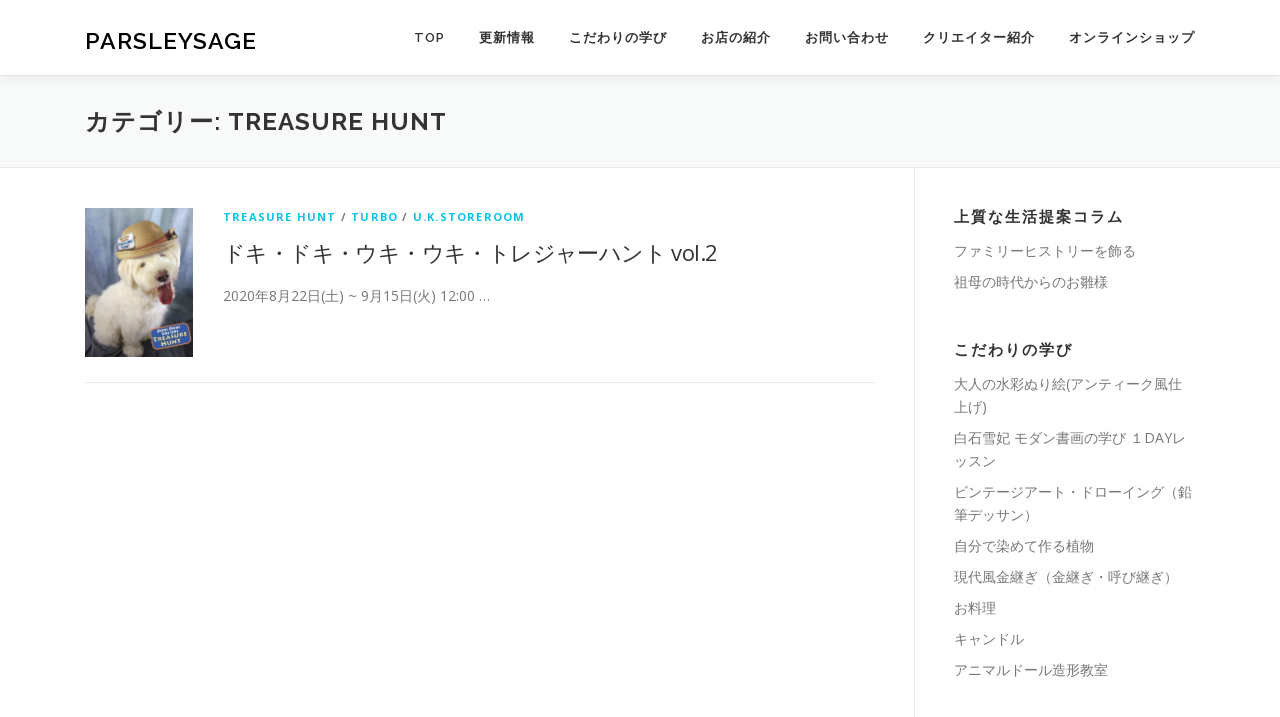

--- FILE ---
content_type: text/html; charset=UTF-8
request_url: https://cieldesign.co.jp/archives/category/treasure-hunt
body_size: 14823
content:
<!DOCTYPE html>
<html lang="ja">
<head>
<meta charset="UTF-8">
<meta name="viewport" content="width=device-width, initial-scale=1">
<link rel="profile" href="http://gmpg.org/xfn/11">
<title>TREASURE HUNT &#8211; Parsleysage</title>
<meta name='robots' content='max-image-preview:large' />
<link rel='dns-prefetch' href='//webfonts.sakura.ne.jp' />
<link rel='dns-prefetch' href='//maxcdn.bootstrapcdn.com' />
<link rel='dns-prefetch' href='//fonts.googleapis.com' />
<link rel="alternate" type="application/rss+xml" title="Parsleysage &raquo; フィード" href="https://cieldesign.co.jp/feed" />
<link rel="alternate" type="application/rss+xml" title="Parsleysage &raquo; コメントフィード" href="https://cieldesign.co.jp/comments/feed" />
<link rel="alternate" type="application/rss+xml" title="Parsleysage &raquo; TREASURE HUNT カテゴリーのフィード" href="https://cieldesign.co.jp/archives/category/treasure-hunt/feed" />
<style id='wp-img-auto-sizes-contain-inline-css' type='text/css'>
img:is([sizes=auto i],[sizes^="auto," i]){contain-intrinsic-size:3000px 1500px}
/*# sourceURL=wp-img-auto-sizes-contain-inline-css */
</style>
<link rel='stylesheet' id='sbi_styles-css' href='https://cieldesign.co.jp/wp-content/plugins/instagram-feed/css/sbi-styles.min.css?ver=6.10.0' type='text/css' media='all' />
<style id='wp-emoji-styles-inline-css' type='text/css'>

	img.wp-smiley, img.emoji {
		display: inline !important;
		border: none !important;
		box-shadow: none !important;
		height: 1em !important;
		width: 1em !important;
		margin: 0 0.07em !important;
		vertical-align: -0.1em !important;
		background: none !important;
		padding: 0 !important;
	}
/*# sourceURL=wp-emoji-styles-inline-css */
</style>
<style id='wp-block-library-inline-css' type='text/css'>
:root{--wp-block-synced-color:#7a00df;--wp-block-synced-color--rgb:122,0,223;--wp-bound-block-color:var(--wp-block-synced-color);--wp-editor-canvas-background:#ddd;--wp-admin-theme-color:#007cba;--wp-admin-theme-color--rgb:0,124,186;--wp-admin-theme-color-darker-10:#006ba1;--wp-admin-theme-color-darker-10--rgb:0,107,160.5;--wp-admin-theme-color-darker-20:#005a87;--wp-admin-theme-color-darker-20--rgb:0,90,135;--wp-admin-border-width-focus:2px}@media (min-resolution:192dpi){:root{--wp-admin-border-width-focus:1.5px}}.wp-element-button{cursor:pointer}:root .has-very-light-gray-background-color{background-color:#eee}:root .has-very-dark-gray-background-color{background-color:#313131}:root .has-very-light-gray-color{color:#eee}:root .has-very-dark-gray-color{color:#313131}:root .has-vivid-green-cyan-to-vivid-cyan-blue-gradient-background{background:linear-gradient(135deg,#00d084,#0693e3)}:root .has-purple-crush-gradient-background{background:linear-gradient(135deg,#34e2e4,#4721fb 50%,#ab1dfe)}:root .has-hazy-dawn-gradient-background{background:linear-gradient(135deg,#faaca8,#dad0ec)}:root .has-subdued-olive-gradient-background{background:linear-gradient(135deg,#fafae1,#67a671)}:root .has-atomic-cream-gradient-background{background:linear-gradient(135deg,#fdd79a,#004a59)}:root .has-nightshade-gradient-background{background:linear-gradient(135deg,#330968,#31cdcf)}:root .has-midnight-gradient-background{background:linear-gradient(135deg,#020381,#2874fc)}:root{--wp--preset--font-size--normal:16px;--wp--preset--font-size--huge:42px}.has-regular-font-size{font-size:1em}.has-larger-font-size{font-size:2.625em}.has-normal-font-size{font-size:var(--wp--preset--font-size--normal)}.has-huge-font-size{font-size:var(--wp--preset--font-size--huge)}.has-text-align-center{text-align:center}.has-text-align-left{text-align:left}.has-text-align-right{text-align:right}.has-fit-text{white-space:nowrap!important}#end-resizable-editor-section{display:none}.aligncenter{clear:both}.items-justified-left{justify-content:flex-start}.items-justified-center{justify-content:center}.items-justified-right{justify-content:flex-end}.items-justified-space-between{justify-content:space-between}.screen-reader-text{border:0;clip-path:inset(50%);height:1px;margin:-1px;overflow:hidden;padding:0;position:absolute;width:1px;word-wrap:normal!important}.screen-reader-text:focus{background-color:#ddd;clip-path:none;color:#444;display:block;font-size:1em;height:auto;left:5px;line-height:normal;padding:15px 23px 14px;text-decoration:none;top:5px;width:auto;z-index:100000}html :where(.has-border-color){border-style:solid}html :where([style*=border-top-color]){border-top-style:solid}html :where([style*=border-right-color]){border-right-style:solid}html :where([style*=border-bottom-color]){border-bottom-style:solid}html :where([style*=border-left-color]){border-left-style:solid}html :where([style*=border-width]){border-style:solid}html :where([style*=border-top-width]){border-top-style:solid}html :where([style*=border-right-width]){border-right-style:solid}html :where([style*=border-bottom-width]){border-bottom-style:solid}html :where([style*=border-left-width]){border-left-style:solid}html :where(img[class*=wp-image-]){height:auto;max-width:100%}:where(figure){margin:0 0 1em}html :where(.is-position-sticky){--wp-admin--admin-bar--position-offset:var(--wp-admin--admin-bar--height,0px)}@media screen and (max-width:600px){html :where(.is-position-sticky){--wp-admin--admin-bar--position-offset:0px}}

/*# sourceURL=wp-block-library-inline-css */
</style><style id='wp-block-paragraph-inline-css' type='text/css'>
.is-small-text{font-size:.875em}.is-regular-text{font-size:1em}.is-large-text{font-size:2.25em}.is-larger-text{font-size:3em}.has-drop-cap:not(:focus):first-letter{float:left;font-size:8.4em;font-style:normal;font-weight:100;line-height:.68;margin:.05em .1em 0 0;text-transform:uppercase}body.rtl .has-drop-cap:not(:focus):first-letter{float:none;margin-left:.1em}p.has-drop-cap.has-background{overflow:hidden}:root :where(p.has-background){padding:1.25em 2.375em}:where(p.has-text-color:not(.has-link-color)) a{color:inherit}p.has-text-align-left[style*="writing-mode:vertical-lr"],p.has-text-align-right[style*="writing-mode:vertical-rl"]{rotate:180deg}
/*# sourceURL=https://cieldesign.co.jp/wp-includes/blocks/paragraph/style.min.css */
</style>
<style id='global-styles-inline-css' type='text/css'>
:root{--wp--preset--aspect-ratio--square: 1;--wp--preset--aspect-ratio--4-3: 4/3;--wp--preset--aspect-ratio--3-4: 3/4;--wp--preset--aspect-ratio--3-2: 3/2;--wp--preset--aspect-ratio--2-3: 2/3;--wp--preset--aspect-ratio--16-9: 16/9;--wp--preset--aspect-ratio--9-16: 9/16;--wp--preset--color--black: #000000;--wp--preset--color--cyan-bluish-gray: #abb8c3;--wp--preset--color--white: #ffffff;--wp--preset--color--pale-pink: #f78da7;--wp--preset--color--vivid-red: #cf2e2e;--wp--preset--color--luminous-vivid-orange: #ff6900;--wp--preset--color--luminous-vivid-amber: #fcb900;--wp--preset--color--light-green-cyan: #7bdcb5;--wp--preset--color--vivid-green-cyan: #00d084;--wp--preset--color--pale-cyan-blue: #8ed1fc;--wp--preset--color--vivid-cyan-blue: #0693e3;--wp--preset--color--vivid-purple: #9b51e0;--wp--preset--gradient--vivid-cyan-blue-to-vivid-purple: linear-gradient(135deg,rgb(6,147,227) 0%,rgb(155,81,224) 100%);--wp--preset--gradient--light-green-cyan-to-vivid-green-cyan: linear-gradient(135deg,rgb(122,220,180) 0%,rgb(0,208,130) 100%);--wp--preset--gradient--luminous-vivid-amber-to-luminous-vivid-orange: linear-gradient(135deg,rgb(252,185,0) 0%,rgb(255,105,0) 100%);--wp--preset--gradient--luminous-vivid-orange-to-vivid-red: linear-gradient(135deg,rgb(255,105,0) 0%,rgb(207,46,46) 100%);--wp--preset--gradient--very-light-gray-to-cyan-bluish-gray: linear-gradient(135deg,rgb(238,238,238) 0%,rgb(169,184,195) 100%);--wp--preset--gradient--cool-to-warm-spectrum: linear-gradient(135deg,rgb(74,234,220) 0%,rgb(151,120,209) 20%,rgb(207,42,186) 40%,rgb(238,44,130) 60%,rgb(251,105,98) 80%,rgb(254,248,76) 100%);--wp--preset--gradient--blush-light-purple: linear-gradient(135deg,rgb(255,206,236) 0%,rgb(152,150,240) 100%);--wp--preset--gradient--blush-bordeaux: linear-gradient(135deg,rgb(254,205,165) 0%,rgb(254,45,45) 50%,rgb(107,0,62) 100%);--wp--preset--gradient--luminous-dusk: linear-gradient(135deg,rgb(255,203,112) 0%,rgb(199,81,192) 50%,rgb(65,88,208) 100%);--wp--preset--gradient--pale-ocean: linear-gradient(135deg,rgb(255,245,203) 0%,rgb(182,227,212) 50%,rgb(51,167,181) 100%);--wp--preset--gradient--electric-grass: linear-gradient(135deg,rgb(202,248,128) 0%,rgb(113,206,126) 100%);--wp--preset--gradient--midnight: linear-gradient(135deg,rgb(2,3,129) 0%,rgb(40,116,252) 100%);--wp--preset--font-size--small: 13px;--wp--preset--font-size--medium: 20px;--wp--preset--font-size--large: 36px;--wp--preset--font-size--x-large: 42px;--wp--preset--spacing--20: 0.44rem;--wp--preset--spacing--30: 0.67rem;--wp--preset--spacing--40: 1rem;--wp--preset--spacing--50: 1.5rem;--wp--preset--spacing--60: 2.25rem;--wp--preset--spacing--70: 3.38rem;--wp--preset--spacing--80: 5.06rem;--wp--preset--shadow--natural: 6px 6px 9px rgba(0, 0, 0, 0.2);--wp--preset--shadow--deep: 12px 12px 50px rgba(0, 0, 0, 0.4);--wp--preset--shadow--sharp: 6px 6px 0px rgba(0, 0, 0, 0.2);--wp--preset--shadow--outlined: 6px 6px 0px -3px rgb(255, 255, 255), 6px 6px rgb(0, 0, 0);--wp--preset--shadow--crisp: 6px 6px 0px rgb(0, 0, 0);}:where(.is-layout-flex){gap: 0.5em;}:where(.is-layout-grid){gap: 0.5em;}body .is-layout-flex{display: flex;}.is-layout-flex{flex-wrap: wrap;align-items: center;}.is-layout-flex > :is(*, div){margin: 0;}body .is-layout-grid{display: grid;}.is-layout-grid > :is(*, div){margin: 0;}:where(.wp-block-columns.is-layout-flex){gap: 2em;}:where(.wp-block-columns.is-layout-grid){gap: 2em;}:where(.wp-block-post-template.is-layout-flex){gap: 1.25em;}:where(.wp-block-post-template.is-layout-grid){gap: 1.25em;}.has-black-color{color: var(--wp--preset--color--black) !important;}.has-cyan-bluish-gray-color{color: var(--wp--preset--color--cyan-bluish-gray) !important;}.has-white-color{color: var(--wp--preset--color--white) !important;}.has-pale-pink-color{color: var(--wp--preset--color--pale-pink) !important;}.has-vivid-red-color{color: var(--wp--preset--color--vivid-red) !important;}.has-luminous-vivid-orange-color{color: var(--wp--preset--color--luminous-vivid-orange) !important;}.has-luminous-vivid-amber-color{color: var(--wp--preset--color--luminous-vivid-amber) !important;}.has-light-green-cyan-color{color: var(--wp--preset--color--light-green-cyan) !important;}.has-vivid-green-cyan-color{color: var(--wp--preset--color--vivid-green-cyan) !important;}.has-pale-cyan-blue-color{color: var(--wp--preset--color--pale-cyan-blue) !important;}.has-vivid-cyan-blue-color{color: var(--wp--preset--color--vivid-cyan-blue) !important;}.has-vivid-purple-color{color: var(--wp--preset--color--vivid-purple) !important;}.has-black-background-color{background-color: var(--wp--preset--color--black) !important;}.has-cyan-bluish-gray-background-color{background-color: var(--wp--preset--color--cyan-bluish-gray) !important;}.has-white-background-color{background-color: var(--wp--preset--color--white) !important;}.has-pale-pink-background-color{background-color: var(--wp--preset--color--pale-pink) !important;}.has-vivid-red-background-color{background-color: var(--wp--preset--color--vivid-red) !important;}.has-luminous-vivid-orange-background-color{background-color: var(--wp--preset--color--luminous-vivid-orange) !important;}.has-luminous-vivid-amber-background-color{background-color: var(--wp--preset--color--luminous-vivid-amber) !important;}.has-light-green-cyan-background-color{background-color: var(--wp--preset--color--light-green-cyan) !important;}.has-vivid-green-cyan-background-color{background-color: var(--wp--preset--color--vivid-green-cyan) !important;}.has-pale-cyan-blue-background-color{background-color: var(--wp--preset--color--pale-cyan-blue) !important;}.has-vivid-cyan-blue-background-color{background-color: var(--wp--preset--color--vivid-cyan-blue) !important;}.has-vivid-purple-background-color{background-color: var(--wp--preset--color--vivid-purple) !important;}.has-black-border-color{border-color: var(--wp--preset--color--black) !important;}.has-cyan-bluish-gray-border-color{border-color: var(--wp--preset--color--cyan-bluish-gray) !important;}.has-white-border-color{border-color: var(--wp--preset--color--white) !important;}.has-pale-pink-border-color{border-color: var(--wp--preset--color--pale-pink) !important;}.has-vivid-red-border-color{border-color: var(--wp--preset--color--vivid-red) !important;}.has-luminous-vivid-orange-border-color{border-color: var(--wp--preset--color--luminous-vivid-orange) !important;}.has-luminous-vivid-amber-border-color{border-color: var(--wp--preset--color--luminous-vivid-amber) !important;}.has-light-green-cyan-border-color{border-color: var(--wp--preset--color--light-green-cyan) !important;}.has-vivid-green-cyan-border-color{border-color: var(--wp--preset--color--vivid-green-cyan) !important;}.has-pale-cyan-blue-border-color{border-color: var(--wp--preset--color--pale-cyan-blue) !important;}.has-vivid-cyan-blue-border-color{border-color: var(--wp--preset--color--vivid-cyan-blue) !important;}.has-vivid-purple-border-color{border-color: var(--wp--preset--color--vivid-purple) !important;}.has-vivid-cyan-blue-to-vivid-purple-gradient-background{background: var(--wp--preset--gradient--vivid-cyan-blue-to-vivid-purple) !important;}.has-light-green-cyan-to-vivid-green-cyan-gradient-background{background: var(--wp--preset--gradient--light-green-cyan-to-vivid-green-cyan) !important;}.has-luminous-vivid-amber-to-luminous-vivid-orange-gradient-background{background: var(--wp--preset--gradient--luminous-vivid-amber-to-luminous-vivid-orange) !important;}.has-luminous-vivid-orange-to-vivid-red-gradient-background{background: var(--wp--preset--gradient--luminous-vivid-orange-to-vivid-red) !important;}.has-very-light-gray-to-cyan-bluish-gray-gradient-background{background: var(--wp--preset--gradient--very-light-gray-to-cyan-bluish-gray) !important;}.has-cool-to-warm-spectrum-gradient-background{background: var(--wp--preset--gradient--cool-to-warm-spectrum) !important;}.has-blush-light-purple-gradient-background{background: var(--wp--preset--gradient--blush-light-purple) !important;}.has-blush-bordeaux-gradient-background{background: var(--wp--preset--gradient--blush-bordeaux) !important;}.has-luminous-dusk-gradient-background{background: var(--wp--preset--gradient--luminous-dusk) !important;}.has-pale-ocean-gradient-background{background: var(--wp--preset--gradient--pale-ocean) !important;}.has-electric-grass-gradient-background{background: var(--wp--preset--gradient--electric-grass) !important;}.has-midnight-gradient-background{background: var(--wp--preset--gradient--midnight) !important;}.has-small-font-size{font-size: var(--wp--preset--font-size--small) !important;}.has-medium-font-size{font-size: var(--wp--preset--font-size--medium) !important;}.has-large-font-size{font-size: var(--wp--preset--font-size--large) !important;}.has-x-large-font-size{font-size: var(--wp--preset--font-size--x-large) !important;}
/*# sourceURL=global-styles-inline-css */
</style>

<style id='classic-theme-styles-inline-css' type='text/css'>
/*! This file is auto-generated */
.wp-block-button__link{color:#fff;background-color:#32373c;border-radius:9999px;box-shadow:none;text-decoration:none;padding:calc(.667em + 2px) calc(1.333em + 2px);font-size:1.125em}.wp-block-file__button{background:#32373c;color:#fff;text-decoration:none}
/*# sourceURL=/wp-includes/css/classic-themes.min.css */
</style>
<link rel='stylesheet' id='biz-cal-style-css' href='https://cieldesign.co.jp/wp-content/plugins/biz-calendar/biz-cal.css?ver=2.2.0' type='text/css' media='all' />
<link rel='stylesheet' id='contact-form-7-css' href='https://cieldesign.co.jp/wp-content/plugins/contact-form-7/includes/css/styles.css?ver=6.1.4' type='text/css' media='all' />
<link rel='stylesheet' id='pz-linkcard-css-css' href='//cieldesign.co.jp/wp-content/uploads/pz-linkcard/style/style.min.css?ver=2.5.6.5.1' type='text/css' media='all' />
<link rel='stylesheet' id='cff-css' href='https://cieldesign.co.jp/wp-content/plugins/custom-facebook-feed/assets/css/cff-style.min.css?ver=4.3.4' type='text/css' media='all' />
<link rel='stylesheet' id='sb-font-awesome-css' href='https://maxcdn.bootstrapcdn.com/font-awesome/4.7.0/css/font-awesome.min.css?ver=6.9' type='text/css' media='all' />
<link rel='stylesheet' id='onepress-fonts-css' href='https://fonts.googleapis.com/css?family=Raleway%3A400%2C500%2C600%2C700%2C300%2C100%2C800%2C900%7COpen+Sans%3A400%2C300%2C300italic%2C400italic%2C600%2C600italic%2C700%2C700italic&#038;subset=latin%2Clatin-ext&#038;display=swap&#038;ver=2.3.16' type='text/css' media='all' />
<link rel='stylesheet' id='onepress-animate-css' href='https://cieldesign.co.jp/wp-content/themes/onepress/assets/css/animate.min.css?ver=2.3.16' type='text/css' media='all' />
<link rel='stylesheet' id='onepress-fa-css' href='https://cieldesign.co.jp/wp-content/themes/onepress/assets/fontawesome-v6/css/all.min.css?ver=6.5.1' type='text/css' media='all' />
<link rel='stylesheet' id='onepress-fa-shims-css' href='https://cieldesign.co.jp/wp-content/themes/onepress/assets/fontawesome-v6/css/v4-shims.min.css?ver=6.5.1' type='text/css' media='all' />
<link rel='stylesheet' id='onepress-bootstrap-css' href='https://cieldesign.co.jp/wp-content/themes/onepress/assets/css/bootstrap.min.css?ver=2.3.16' type='text/css' media='all' />
<link rel='stylesheet' id='onepress-style-css' href='https://cieldesign.co.jp/wp-content/themes/onepress/style.css?ver=6.9' type='text/css' media='all' />
<style id='onepress-style-inline-css' type='text/css'>
#main .video-section section.hero-slideshow-wrapper{background:transparent}.hero-slideshow-wrapper:after{position:absolute;top:0px;left:0px;width:100%;height:100%;background-color:rgba(0,0,0,0.3);display:block;content:""}#parallax-hero .jarallax-container .parallax-bg:before{background-color:rgba(0,0,0,0.3)}.body-desktop .parallax-hero .hero-slideshow-wrapper:after{display:none!important}#parallax-hero>.parallax-bg::before{background-color:rgba(0,0,0,0.3);opacity:1}.body-desktop .parallax-hero .hero-slideshow-wrapper:after{display:none!important}#footer-widgets{}.gallery-carousel .g-item{padding:0px 10px}.gallery-carousel-wrap{margin-left:-10px;margin-right:-10px}.gallery-grid .g-item,.gallery-masonry .g-item .inner{padding:10px}.gallery-grid-wrap,.gallery-masonry-wrap{margin-left:-10px;margin-right:-10px}.gallery-justified-wrap{margin-left:-20px;margin-right:-20px}
/*# sourceURL=onepress-style-inline-css */
</style>
<link rel='stylesheet' id='onepress-gallery-lightgallery-css' href='https://cieldesign.co.jp/wp-content/themes/onepress/assets/css/lightgallery.css?ver=6.9' type='text/css' media='all' />
<link rel='stylesheet' id='simple-social-icons-font-css' href='https://cieldesign.co.jp/wp-content/plugins/simple-social-icons/css/style.css?ver=4.0.0' type='text/css' media='all' />
<link rel='stylesheet' id='tablepress-default-css' href='https://cieldesign.co.jp/wp-content/plugins/tablepress/css/build/default.css?ver=3.2.6' type='text/css' media='all' />
<link rel='stylesheet' id='__EPYT__style-css' href='https://cieldesign.co.jp/wp-content/plugins/youtube-embed-plus/styles/ytprefs.min.css?ver=14.2.4' type='text/css' media='all' />
<style id='__EPYT__style-inline-css' type='text/css'>

                .epyt-gallery-thumb {
                        width: 33.333%;
                }
                
/*# sourceURL=__EPYT__style-inline-css */
</style>
<link rel='stylesheet' id='animated-css' href='https://cieldesign.co.jp/wp-content/plugins/like-box/includes/style/effects.css?ver=6.9' type='text/css' media='all' />
<link rel='stylesheet' id='front_end_like_box-css' href='https://cieldesign.co.jp/wp-content/plugins/like-box/includes/style/style.css?ver=6.9' type='text/css' media='all' />
<link rel='stylesheet' id='dashicons-css' href='https://cieldesign.co.jp/wp-includes/css/dashicons.min.css?ver=6.9' type='text/css' media='all' />
<link rel='stylesheet' id='thickbox-css' href='https://cieldesign.co.jp/wp-includes/js/thickbox/thickbox.css?ver=6.9' type='text/css' media='all' />
<script type="text/javascript" src="https://cieldesign.co.jp/wp-includes/js/jquery/jquery.min.js?ver=3.7.1" id="jquery-core-js"></script>
<script type="text/javascript" src="https://cieldesign.co.jp/wp-includes/js/jquery/jquery-migrate.min.js?ver=3.4.1" id="jquery-migrate-js"></script>
<script type="text/javascript" src="//webfonts.sakura.ne.jp/js/sakurav3.js?fadein=0&amp;ver=3.1.4" id="typesquare_std-js"></script>
<script type="text/javascript" id="biz-cal-script-js-extra">
/* <![CDATA[ */
var bizcalOptions = {"holiday_title":"\u5b9a\u4f11\u65e5","wed":"on","thu":"on","fri":"on","temp_holidays":"2023-05-30","temp_weekdays":"","eventday_title":"\u8cb8\u3057\u5207\u308a\u55b6\u696d\u65e5","eventday_url":"","eventdays":"2025-03-20","month_limit":"\u5236\u9650\u306a\u3057","nextmonthlimit":"12","prevmonthlimit":"12","plugindir":"https://cieldesign.co.jp/wp-content/plugins/biz-calendar/","national_holiday":""};
//# sourceURL=biz-cal-script-js-extra
/* ]]> */
</script>
<script type="text/javascript" src="https://cieldesign.co.jp/wp-content/plugins/biz-calendar/calendar.js?ver=2.2.0" id="biz-cal-script-js"></script>
<script type="text/javascript" id="__ytprefs__-js-extra">
/* <![CDATA[ */
var _EPYT_ = {"ajaxurl":"https://cieldesign.co.jp/wp-admin/admin-ajax.php","security":"6fcaf8b26a","gallery_scrolloffset":"20","eppathtoscripts":"https://cieldesign.co.jp/wp-content/plugins/youtube-embed-plus/scripts/","eppath":"https://cieldesign.co.jp/wp-content/plugins/youtube-embed-plus/","epresponsiveselector":"[\"iframe.__youtube_prefs_widget__\"]","epdovol":"1","version":"14.2.4","evselector":"iframe.__youtube_prefs__[src], iframe[src*=\"youtube.com/embed/\"], iframe[src*=\"youtube-nocookie.com/embed/\"]","ajax_compat":"","maxres_facade":"eager","ytapi_load":"light","pause_others":"","stopMobileBuffer":"1","facade_mode":"","not_live_on_channel":""};
//# sourceURL=__ytprefs__-js-extra
/* ]]> */
</script>
<script type="text/javascript" src="https://cieldesign.co.jp/wp-content/plugins/youtube-embed-plus/scripts/ytprefs.min.js?ver=14.2.4" id="__ytprefs__-js"></script>
<script type="text/javascript" src="https://cieldesign.co.jp/wp-content/plugins/like-box/includes/javascript/front_end_js.js?ver=6.9" id="like-box-front-end-js"></script>
<script type="text/javascript" src="https://cieldesign.co.jp/wp-content/plugins/business-calendar/business-calendar.js?ver=6.9" id="wp_business_calendar-js"></script>
<link rel="https://api.w.org/" href="https://cieldesign.co.jp/wp-json/" /><link rel="alternate" title="JSON" type="application/json" href="https://cieldesign.co.jp/wp-json/wp/v2/categories/103" /><link rel="EditURI" type="application/rsd+xml" title="RSD" href="https://cieldesign.co.jp/xmlrpc.php?rsd" />
<meta name="generator" content="WordPress 6.9" />
<link type="text/css" href="https://cieldesign.co.jp/wp-content/plugins/business-calendar/business-calendar.css" rel="stylesheet" /><meta name="twitter:partner" content="tfwp">
<meta name="twitter:card" content="summary"><meta name="twitter:title" content="カテゴリー: TREASURE HUNT">
</head>

<body class="archive category category-treasure-hunt category-103 wp-theme-onepress">

<div id="page" class="hfeed site">
	<a class="skip-link screen-reader-text" href="#content">コンテンツへスキップ</a>
	<div id="header-section" class="h-on-top no-transparent">		<header id="masthead" class="site-header header-contained is-sticky no-scroll no-t h-on-top" role="banner">
			<div class="container">
				<div class="site-branding">
					<div class="site-brand-inner no-logo-img has-title"><p class="site-title"><a class="site-text-logo" href="https://cieldesign.co.jp/" rel="home">Parsleysage</a></p></div>				</div>
				<div class="header-right-wrapper">
					<a href="#0" id="nav-toggle">メニュー<span></span></a>
					<nav id="site-navigation" class="main-navigation" role="navigation">
						<ul class="onepress-menu">
							<li id="menu-item-4245" class="menu-item menu-item-type-post_type menu-item-object-page menu-item-home menu-item-4245"><a href="https://cieldesign.co.jp/">Top</a></li>
<li id="menu-item-4359" class="menu-item menu-item-type-post_type menu-item-object-page current_page_parent menu-item-4359"><a href="https://cieldesign.co.jp/news">更新情報</a></li>
<li id="menu-item-4358" class="menu-item menu-item-type-post_type menu-item-object-page menu-item-has-children menu-item-4358"><a href="https://cieldesign.co.jp/%e5%a4%a7%e4%ba%ba%e3%81%ae%e6%89%8b%e3%81%97%e3%81%94%e3%81%a8%e5%a1%be-2">こだわりの学び</a>
<ul class="sub-menu">
	<li id="menu-item-6789" class="menu-item menu-item-type-post_type menu-item-object-page menu-item-6789"><a href="https://cieldesign.co.jp/%e5%a4%a7%e4%ba%ba%e3%81%ae%e6%b0%b4%e5%bd%a9%e3%81%ac%e3%82%8a%e3%81%88">大人の水彩ぬり絵(アンティーク風仕上げ)</a></li>
	<li id="menu-item-9556" class="menu-item menu-item-type-post_type menu-item-object-page menu-item-9556"><a href="https://cieldesign.co.jp/%e7%99%bd%e7%9f%b3%e9%9b%aa%e5%a6%83-%e3%83%a2%e3%83%80%e3%83%b3%e6%9b%b8%e7%94%bb%e3%81%ae%e5%ad%a6%e3%81%b3">白石雪妃 モダン書画の学び   １DAYレッスン</a></li>
	<li id="menu-item-9627" class="menu-item menu-item-type-post_type menu-item-object-page menu-item-9627"><a href="https://cieldesign.co.jp/%e3%83%93%e3%83%b3%e3%83%86%e3%83%bc%e3%82%b8%e3%82%a2%e3%83%bc%e3%83%88%e3%83%bb%e3%83%89%e3%83%ad%e3%83%bc%e3%82%a4%e3%83%b3%e3%82%b0%ef%bc%88%e9%89%9b%e7%ad%86%e3%83%87%e3%83%83%e3%82%b5%e3%83%b3">ビンテージアート・ドローイング（鉛筆デッサン）</a></li>
	<li id="menu-item-4353" class="menu-item menu-item-type-post_type menu-item-object-page menu-item-4353"><a href="https://cieldesign.co.jp/%e3%82%b3%e3%82%b5%e3%83%bc%e3%82%b8%e3%83%a5%e6%95%99%e5%ae%a4">自分で染めて作る植物</a></li>
	<li id="menu-item-4356" class="menu-item menu-item-type-post_type menu-item-object-page menu-item-4356"><a href="https://cieldesign.co.jp/%e7%8f%be%e4%bb%a3%e9%a2%a8%e9%87%91%e7%b6%99%e3%81%8e">現代風金継ぎ（金継ぎ・呼び継ぎ）</a></li>
	<li id="menu-item-4357" class="menu-item menu-item-type-post_type menu-item-object-page menu-item-4357"><a href="https://cieldesign.co.jp/%e8%b0%b7%e5%8f%a3%e7%a5%90%e5%ad%90%e3%81%95%e3%82%93%e3%81%ae%e3%81%8a%e6%96%99%e7%90%861day%e3%83%ac%e3%83%83%e3%82%b9%e3%83%b3">お料理</a></li>
	<li id="menu-item-6792" class="menu-item menu-item-type-post_type menu-item-object-page menu-item-6792"><a href="https://cieldesign.co.jp/%e3%82%ad%e3%83%a3%e3%83%b3%e3%83%89%e3%83%ab">キャンドル</a></li>
	<li id="menu-item-4250" class="menu-item menu-item-type-post_type menu-item-object-page menu-item-has-children menu-item-4250"><a href="https://cieldesign.co.jp/%e3%82%a2%e3%83%8b%e3%83%9e%e3%83%ab%e3%83%89%e3%83%bc%e3%83%ab%e9%80%a0%e5%bd%a2%e6%95%99%e5%ae%a4">アニマルドール造形教室</a>
	<ul class="sub-menu">
		<li id="menu-item-9317" class="menu-item menu-item-type-post_type menu-item-object-page menu-item-9317"><a href="https://cieldesign.co.jp/2009-%e6%97%a5%e6%9c%ac%e6%a9%8b%e4%b8%89%e8%b6%8a-window-art">2009 日本橋三越 Window Art</a></li>
	</ul>
</li>
</ul>
</li>
<li id="menu-item-4252" class="menu-item menu-item-type-post_type menu-item-object-page menu-item-4252"><a href="https://cieldesign.co.jp/%e3%81%8a%e5%ba%97%e3%81%ae%e7%b4%b9%e4%bb%8b">お店の紹介</a></li>
<li id="menu-item-4251" class="menu-item menu-item-type-post_type menu-item-object-page menu-item-4251"><a href="https://cieldesign.co.jp/%e3%81%8a%e5%95%8f%e3%81%84%e5%90%88%e3%82%8f%e3%81%9b">お問い合わせ</a></li>
<li id="menu-item-4253" class="menu-item menu-item-type-post_type menu-item-object-page menu-item-4253"><a href="https://cieldesign.co.jp/%e3%82%af%e3%83%aa%e3%82%a8%e3%82%a4%e3%82%bf%e3%83%bc%e9%81%94">クリエイター紹介</a></li>
<li id="menu-item-9313" class="menu-item menu-item-type-custom menu-item-object-custom menu-item-9313"><a href="https://cieldesign.co.jp/special/">オンラインショップ</a></li>
						</ul>
					</nav>

				</div>
			</div>
		</header>
		</div>
	<div id="content" class="site-content">

		<div class="page-header">
			<div class="container">
				<h1 class="page-title">カテゴリー: <span>TREASURE HUNT</span></h1>							</div>
		</div>

		
		<div id="content-inside" class="container right-sidebar">
			<div id="primary" class="content-area">
				<main id="main" class="site-main" role="main">

				
										
						<article id="post-8687" class="list-article clearfix post-8687 post type-post status-publish format-standard has-post-thumbnail hentry category-treasure-hunt category-turbo category-u-k-storeroom">
		<div class="list-article-thumb">
		<a href="https://cieldesign.co.jp/archives/8687">
			<img width="108" height="150" src="https://cieldesign.co.jp/wp-content/uploads/2020/08/002.jpg" class="attachment-onepress-blog-small size-onepress-blog-small wp-post-image" alt="" decoding="async" srcset="https://cieldesign.co.jp/wp-content/uploads/2020/08/002.jpg 640w, https://cieldesign.co.jp/wp-content/uploads/2020/08/002-217x300.jpg 217w, https://cieldesign.co.jp/wp-content/uploads/2020/08/002-630x872.jpg 630w, https://cieldesign.co.jp/wp-content/uploads/2020/08/002-600x831.jpg 600w" sizes="(max-width: 108px) 100vw, 108px" />		</a>
	</div>
	
	<div class="list-article-content">
					<div class="list-article-meta">
				<a href="https://cieldesign.co.jp/archives/category/treasure-hunt" rel="category tag">TREASURE HUNT</a> / <a href="https://cieldesign.co.jp/archives/category/turbo" rel="category tag">TURBO</a> / <a href="https://cieldesign.co.jp/archives/category/u-k-storeroom" rel="category tag">U.K.STOREROOM</a>			</div>
						<header class="entry-header">
			<h2 class="entry-title"><a href="https://cieldesign.co.jp/archives/8687" rel="bookmark">ドキ・ドキ・ウキ・ウキ・トレジャーハント vol.2</a></h2>		</header>
						<div class="entry-excerpt">
			<p>2020年8月22日(土) ~ 9月15日(火) 12:00 &#8230;</p>
		</div>
					</div>

</article>

					
					
				
				</main>
			</div>

                            
<div id="secondary" class="widget-area sidebar" role="complementary">
	<aside id="listcategorypostswidget-2" class="widget widget_listcategorypostswidget"><h2 class="widget-title">上質な生活提案コラム</h2><ul class="lcp_catlist" id="lcp_instance_listcategorypostswidget-2"><li><a href="https://cieldesign.co.jp/archives/10498">ファミリーヒストリーを飾る</a></li><li><a href="https://cieldesign.co.jp/archives/10353">祖母の時代からのお雛様</a></li></ul></aside><aside id="nav_menu-3" class="widget widget_nav_menu"><h2 class="widget-title">こだわりの学び</h2><div class="menu-sab_menu2-container"><ul id="menu-sab_menu2" class="menu"><li id="menu-item-6768" class="menu-item menu-item-type-post_type menu-item-object-page menu-item-6768"><a href="https://cieldesign.co.jp/%e5%a4%a7%e4%ba%ba%e3%81%ae%e6%b0%b4%e5%bd%a9%e3%81%ac%e3%82%8a%e3%81%88">大人の水彩ぬり絵(アンティーク風仕上げ)</a></li>
<li id="menu-item-9559" class="menu-item menu-item-type-post_type menu-item-object-page menu-item-9559"><a href="https://cieldesign.co.jp/%e7%99%bd%e7%9f%b3%e9%9b%aa%e5%a6%83-%e3%83%a2%e3%83%80%e3%83%b3%e6%9b%b8%e7%94%bb%e3%81%ae%e5%ad%a6%e3%81%b3">白石雪妃 モダン書画の学び   １DAYレッスン</a></li>
<li id="menu-item-9629" class="menu-item menu-item-type-post_type menu-item-object-page menu-item-9629"><a href="https://cieldesign.co.jp/%e3%83%93%e3%83%b3%e3%83%86%e3%83%bc%e3%82%b8%e3%82%a2%e3%83%bc%e3%83%88%e3%83%bb%e3%83%89%e3%83%ad%e3%83%bc%e3%82%a4%e3%83%b3%e3%82%b0%ef%bc%88%e9%89%9b%e7%ad%86%e3%83%87%e3%83%83%e3%82%b5%e3%83%b3">ビンテージアート・ドローイング（鉛筆デッサン）</a></li>
<li id="menu-item-4352" class="menu-item menu-item-type-post_type menu-item-object-page menu-item-4352"><a href="https://cieldesign.co.jp/%e3%82%b3%e3%82%b5%e3%83%bc%e3%82%b8%e3%83%a5%e6%95%99%e5%ae%a4">自分で染めて作る植物</a></li>
<li id="menu-item-4347" class="menu-item menu-item-type-post_type menu-item-object-page menu-item-4347"><a href="https://cieldesign.co.jp/%e7%8f%be%e4%bb%a3%e9%a2%a8%e9%87%91%e7%b6%99%e3%81%8e">現代風金継ぎ（金継ぎ・呼び継ぎ）</a></li>
<li id="menu-item-4348" class="menu-item menu-item-type-post_type menu-item-object-page menu-item-4348"><a href="https://cieldesign.co.jp/%e8%b0%b7%e5%8f%a3%e7%a5%90%e5%ad%90%e3%81%95%e3%82%93%e3%81%ae%e3%81%8a%e6%96%99%e7%90%861day%e3%83%ac%e3%83%83%e3%82%b9%e3%83%b3">お料理</a></li>
<li id="menu-item-6771" class="menu-item menu-item-type-post_type menu-item-object-page menu-item-6771"><a href="https://cieldesign.co.jp/%e3%82%ad%e3%83%a3%e3%83%b3%e3%83%89%e3%83%ab">キャンドル</a></li>
<li id="menu-item-4269" class="menu-item menu-item-type-post_type menu-item-object-page menu-item-4269"><a href="https://cieldesign.co.jp/%e3%82%a2%e3%83%8b%e3%83%9e%e3%83%ab%e3%83%89%e3%83%bc%e3%83%ab%e9%80%a0%e5%bd%a2%e6%95%99%e5%ae%a4">アニマルドール造形教室</a></li>
</ul></div></aside><aside id="search-2" class="widget widget_search"><form role="search" method="get" class="search-form" action="https://cieldesign.co.jp/">
				<label>
					<span class="screen-reader-text">検索:</span>
					<input type="search" class="search-field" placeholder="検索&hellip;" value="" name="s" />
				</label>
				<input type="submit" class="search-submit" value="検索" />
			</form></aside><aside id="categories-2" class="widget widget_categories"><h2 class="widget-title">カテゴリー</h2><form action="https://cieldesign.co.jp" method="get"><label class="screen-reader-text" for="cat">カテゴリー</label><select  name='cat' id='cat' class='postform'>
	<option value='-1'>カテゴリーを選択</option>
	<option class="level-0" value="19">1DAYレッスン</option>
	<option class="level-0" value="162">20th Anniversary</option>
	<option class="level-0" value="151">29 in bottiglia</option>
	<option class="level-0" value="33">2DAYレッスン</option>
	<option class="level-0" value="53">5回完結レッスン</option>
	<option class="level-0" value="130">9w</option>
	<option class="level-0" value="116">Al’aise Candle</option>
	<option class="level-0" value="166">Antique Market</option>
	<option class="level-0" value="160">Aufa</option>
	<option class="level-0" value="135">BEAR POND ESPRESSO</option>
	<option class="level-0" value="42">botanart</option>
	<option class="level-0" value="115">C.P.KOO</option>
	<option class="level-0" value="141">Chantal</option>
	<option class="level-0" value="98">cocorara</option>
	<option class="level-0" value="48">Coquelicot</option>
	<option class="level-0" value="91">Coumari 香毬</option>
	<option class="level-0" value="127">Ghufron Yazid</option>
	<option class="level-0" value="181">guide the body</option>
	<option class="level-0" value="38">Ikue Naiman</option>
	<option class="level-0" value="64">Jewely Misha</option>
	<option class="level-0" value="158">LIVE</option>
	<option class="level-0" value="27">Luxe</option>
	<option class="level-0" value="66">MAGDA</option>
	<option class="level-0" value="132">METAS</option>
	<option class="level-0" value="89">mochila japan</option>
	<option class="level-0" value="25">moco sasaco</option>
	<option class="level-0" value="34">Nantucket Basket</option>
	<option class="level-0" value="45">Oriica’s Bake</option>
	<option class="level-0" value="140">POP UP SHOP</option>
	<option class="level-0" value="179">raindog</option>
	<option class="level-0" value="65">RIGAUD</option>
	<option class="level-0" value="96">SALE</option>
	<option class="level-0" value="169">SIMON&amp;GARFUNKEL</option>
	<option class="level-0" value="145">SUMMER SALE</option>
	<option class="level-0" value="163">The Side of α Hill</option>
	<option class="level-0" value="103" selected="selected">TREASURE HUNT</option>
	<option class="level-0" value="56">Tulla</option>
	<option class="level-0" value="104">TURBO</option>
	<option class="level-0" value="6">U.K.STOREROOM</option>
	<option class="level-0" value="185">Û&amp;Tsé</option>
	<option class="level-0" value="156">Yui Takano</option>
	<option class="level-0" value="15">アクセサリー</option>
	<option class="level-0" value="17">アニマルドール</option>
	<option class="level-0" value="43">イクエ・ネイマン</option>
	<option class="level-0" value="58">いざきあつし</option>
	<option class="level-0" value="177">インスタレーション</option>
	<option class="level-0" value="32">インテリアグッズ</option>
	<option class="level-0" value="100">エコバッグ</option>
	<option class="level-0" value="11">お料理1DAYレッスン</option>
	<option class="level-0" value="176">カフェ</option>
	<option class="level-0" value="50">カフェオレボウル</option>
	<option class="level-0" value="51">カリグラフィー</option>
	<option class="level-0" value="136">クラシカル金継ぎ</option>
	<option class="level-0" value="144">クラシックギター</option>
	<option class="level-0" value="159">クリスマスギフト</option>
	<option class="level-0" value="188">クリスマスディナーショー</option>
	<option class="level-0" value="186">クリスマスリース</option>
	<option class="level-0" value="173">コラージュ・アート</option>
	<option class="level-0" value="99">スージークーパー</option>
	<option class="level-0" value="97">すずらん舎</option>
	<option class="level-0" value="138">デレク・ジャーマン</option>
	<option class="level-0" value="172">ドライフラワー</option>
	<option class="level-0" value="47">ネイマンイクエ</option>
	<option class="level-0" value="167">ネックレス</option>
	<option class="level-0" value="184">バーバラ村田</option>
	<option class="level-0" value="148">パセリセージのルナパーク</option>
	<option class="level-0" value="31">バッグ</option>
	<option class="level-0" value="123">パペット</option>
	<option class="level-0" value="182">バレエ</option>
	<option class="level-0" value="26">パンツェッタ貴久子</option>
	<option class="level-0" value="126">フローラルワークショップ</option>
	<option class="level-0" value="85">ベークライト</option>
	<option class="level-0" value="117">ボタニカル水彩模写</option>
	<option class="level-0" value="83">メグホソキ</option>
	<option class="level-0" value="110">モダン書画の学び</option>
	<option class="level-0" value="107">リニューアルオープン</option>
	<option class="level-0" value="84">ワユーバッグ</option>
	<option class="level-0" value="24">三上星美</option>
	<option class="level-0" value="68">三上晃央</option>
	<option class="level-0" value="92">上妻利弘</option>
	<option class="level-0" value="125">上質な生活提案コラム</option>
	<option class="level-0" value="41">中山美和子</option>
	<option class="level-0" value="105">中川彩香</option>
	<option class="level-0" value="40">久米真由美</option>
	<option class="level-0" value="59">伊勢丹新宿店</option>
	<option class="level-0" value="13">伊藤貴之</option>
	<option class="level-0" value="183">信太美奈</option>
	<option class="level-0" value="22">倉富喜美代</option>
	<option class="level-0" value="178">個展</option>
	<option class="level-0" value="128">先行予約</option>
	<option class="level-0" value="175">写真展</option>
	<option class="level-0" value="12">切中優希子</option>
	<option class="level-0" value="23">刺繍</option>
	<option class="level-0" value="146">加藤華仙</option>
	<option class="level-0" value="36">北川智子</option>
	<option class="level-0" value="55">和井内京子</option>
	<option class="level-0" value="111">和菓子</option>
	<option class="level-0" value="164">和菓子カフェ</option>
	<option class="level-0" value="67">大人の水彩ぬり絵</option>
	<option class="level-0" value="14">太田由貴</option>
	<option class="level-0" value="139">奥宮誠次</option>
	<option class="level-0" value="37">定期クラス　短期完結レッスン</option>
	<option class="level-0" value="124">小林ななこ</option>
	<option class="level-0" value="20">小林美佐子</option>
	<option class="level-0" value="61">小渕もも</option>
	<option class="level-0" value="165">平野裕子</option>
	<option class="level-0" value="120">成 麗奈</option>
	<option class="level-0" value="108">戸田未果</option>
	<option class="level-0" value="168">抽象画</option>
	<option class="level-0" value="16">日本橋三越</option>
	<option class="level-0" value="1">未分類</option>
	<option class="level-0" value="137">本漆</option>
	<option class="level-0" value="102">松本冬美</option>
	<option class="level-0" value="143">松田 弦</option>
	<option class="level-0" value="101">松田紗和</option>
	<option class="level-0" value="118">林久美子</option>
	<option class="level-0" value="171">柴田裕子</option>
	<option class="level-0" value="28">武井 佳子</option>
	<option class="level-0" value="119">津田晴美</option>
	<option class="level-0" value="54">澤田 未恵</option>
	<option class="level-0" value="52">澤田未恵</option>
	<option class="level-0" value="133">田中勝幸</option>
	<option class="level-0" value="87">田澤祐介</option>
	<option class="level-0" value="174">白土莉香</option>
	<option class="level-0" value="109">白石雪妃</option>
	<option class="level-0" value="44">短期完結レッスン</option>
	<option class="level-0" value="180">福田好</option>
	<option class="level-0" value="93">秋田大曲のミンカ</option>
	<option class="level-0" value="112">継続レッスン</option>
	<option class="level-0" value="21">編み物</option>
	<option class="level-0" value="63">船山陽子</option>
	<option class="level-0" value="18">芦塚葉子</option>
	<option class="level-0" value="29">草刈千絵</option>
	<option class="level-0" value="46">荒川しおり</option>
	<option class="level-0" value="149">荒瀬舞</option>
	<option class="level-0" value="161">藤巻理絵</option>
	<option class="level-0" value="9">藤野 佳菜子</option>
	<option class="level-0" value="147">西村 エリーザ 嘉代子</option>
	<option class="level-0" value="150">西村エリーザ嘉代子</option>
	<option class="level-0" value="94">諸熊仁志</option>
	<option class="level-0" value="10">谷口祐子</option>
	<option class="level-0" value="134">酒井厚志</option>
	<option class="level-0" value="122">金沢靖</option>
	<option class="level-0" value="8">金継ぎ</option>
	<option class="level-0" value="95">鈴木 こう</option>
	<option class="level-0" value="114">鉛筆デッサン</option>
	<option class="level-0" value="142">関本萌奈</option>
	<option class="level-0" value="60">陶器</option>
	<option class="level-0" value="30">雑貨</option>
	<option class="level-0" value="113">露生梨花</option>
	<option class="level-0" value="121">青木芙美子</option>
	<option class="level-0" value="189">須藤翔</option>
	<option class="level-0" value="155">飯田萌奈</option>
	<option class="level-0" value="39">鴨下知美</option>
	<option class="level-0" value="157">黒崎平</option>
</select>
</form><script type="text/javascript">
/* <![CDATA[ */

( ( dropdownId ) => {
	const dropdown = document.getElementById( dropdownId );
	function onSelectChange() {
		setTimeout( () => {
			if ( 'escape' === dropdown.dataset.lastkey ) {
				return;
			}
			if ( dropdown.value && parseInt( dropdown.value ) > 0 && dropdown instanceof HTMLSelectElement ) {
				dropdown.parentElement.submit();
			}
		}, 250 );
	}
	function onKeyUp( event ) {
		if ( 'Escape' === event.key ) {
			dropdown.dataset.lastkey = 'escape';
		} else {
			delete dropdown.dataset.lastkey;
		}
	}
	function onClick() {
		delete dropdown.dataset.lastkey;
	}
	dropdown.addEventListener( 'keyup', onKeyUp );
	dropdown.addEventListener( 'click', onClick );
	dropdown.addEventListener( 'change', onSelectChange );
})( "cat" );

//# sourceURL=WP_Widget_Categories%3A%3Awidget
/* ]]> */
</script>
</aside><aside id="bizcalendar-2" class="widget widget_bizcalendar"><h2 class="widget-title">営業日カレンダー</h2><div id='biz_calendar'></div></aside><aside id="archives-2" class="widget widget_archive"><h2 class="widget-title">アーカイブ</h2>		<label class="screen-reader-text" for="archives-dropdown-2">アーカイブ</label>
		<select id="archives-dropdown-2" name="archive-dropdown">
			
			<option value="">月を選択</option>
				<option value='https://cieldesign.co.jp/archives/date/2026/01'> 2026年1月 </option>
	<option value='https://cieldesign.co.jp/archives/date/2025/12'> 2025年12月 </option>
	<option value='https://cieldesign.co.jp/archives/date/2025/11'> 2025年11月 </option>
	<option value='https://cieldesign.co.jp/archives/date/2025/10'> 2025年10月 </option>
	<option value='https://cieldesign.co.jp/archives/date/2025/09'> 2025年9月 </option>
	<option value='https://cieldesign.co.jp/archives/date/2025/08'> 2025年8月 </option>
	<option value='https://cieldesign.co.jp/archives/date/2025/07'> 2025年7月 </option>
	<option value='https://cieldesign.co.jp/archives/date/2025/06'> 2025年6月 </option>
	<option value='https://cieldesign.co.jp/archives/date/2025/05'> 2025年5月 </option>
	<option value='https://cieldesign.co.jp/archives/date/2025/04'> 2025年4月 </option>
	<option value='https://cieldesign.co.jp/archives/date/2025/03'> 2025年3月 </option>
	<option value='https://cieldesign.co.jp/archives/date/2025/01'> 2025年1月 </option>
	<option value='https://cieldesign.co.jp/archives/date/2024/12'> 2024年12月 </option>
	<option value='https://cieldesign.co.jp/archives/date/2024/11'> 2024年11月 </option>
	<option value='https://cieldesign.co.jp/archives/date/2024/10'> 2024年10月 </option>
	<option value='https://cieldesign.co.jp/archives/date/2024/09'> 2024年9月 </option>
	<option value='https://cieldesign.co.jp/archives/date/2024/08'> 2024年8月 </option>
	<option value='https://cieldesign.co.jp/archives/date/2024/07'> 2024年7月 </option>
	<option value='https://cieldesign.co.jp/archives/date/2024/06'> 2024年6月 </option>
	<option value='https://cieldesign.co.jp/archives/date/2024/05'> 2024年5月 </option>
	<option value='https://cieldesign.co.jp/archives/date/2024/04'> 2024年4月 </option>
	<option value='https://cieldesign.co.jp/archives/date/2024/02'> 2024年2月 </option>
	<option value='https://cieldesign.co.jp/archives/date/2024/01'> 2024年1月 </option>
	<option value='https://cieldesign.co.jp/archives/date/2023/11'> 2023年11月 </option>
	<option value='https://cieldesign.co.jp/archives/date/2023/10'> 2023年10月 </option>
	<option value='https://cieldesign.co.jp/archives/date/2023/09'> 2023年9月 </option>
	<option value='https://cieldesign.co.jp/archives/date/2023/08'> 2023年8月 </option>
	<option value='https://cieldesign.co.jp/archives/date/2023/07'> 2023年7月 </option>
	<option value='https://cieldesign.co.jp/archives/date/2023/06'> 2023年6月 </option>
	<option value='https://cieldesign.co.jp/archives/date/2023/05'> 2023年5月 </option>
	<option value='https://cieldesign.co.jp/archives/date/2023/04'> 2023年4月 </option>
	<option value='https://cieldesign.co.jp/archives/date/2023/03'> 2023年3月 </option>
	<option value='https://cieldesign.co.jp/archives/date/2023/02'> 2023年2月 </option>
	<option value='https://cieldesign.co.jp/archives/date/2023/01'> 2023年1月 </option>
	<option value='https://cieldesign.co.jp/archives/date/2022/12'> 2022年12月 </option>
	<option value='https://cieldesign.co.jp/archives/date/2022/11'> 2022年11月 </option>
	<option value='https://cieldesign.co.jp/archives/date/2022/10'> 2022年10月 </option>
	<option value='https://cieldesign.co.jp/archives/date/2022/09'> 2022年9月 </option>
	<option value='https://cieldesign.co.jp/archives/date/2022/08'> 2022年8月 </option>
	<option value='https://cieldesign.co.jp/archives/date/2022/07'> 2022年7月 </option>
	<option value='https://cieldesign.co.jp/archives/date/2022/06'> 2022年6月 </option>
	<option value='https://cieldesign.co.jp/archives/date/2022/05'> 2022年5月 </option>
	<option value='https://cieldesign.co.jp/archives/date/2022/04'> 2022年4月 </option>
	<option value='https://cieldesign.co.jp/archives/date/2022/03'> 2022年3月 </option>
	<option value='https://cieldesign.co.jp/archives/date/2022/02'> 2022年2月 </option>
	<option value='https://cieldesign.co.jp/archives/date/2022/01'> 2022年1月 </option>
	<option value='https://cieldesign.co.jp/archives/date/2021/12'> 2021年12月 </option>
	<option value='https://cieldesign.co.jp/archives/date/2021/11'> 2021年11月 </option>
	<option value='https://cieldesign.co.jp/archives/date/2021/10'> 2021年10月 </option>
	<option value='https://cieldesign.co.jp/archives/date/2021/09'> 2021年9月 </option>
	<option value='https://cieldesign.co.jp/archives/date/2021/08'> 2021年8月 </option>
	<option value='https://cieldesign.co.jp/archives/date/2021/07'> 2021年7月 </option>
	<option value='https://cieldesign.co.jp/archives/date/2021/06'> 2021年6月 </option>
	<option value='https://cieldesign.co.jp/archives/date/2021/05'> 2021年5月 </option>
	<option value='https://cieldesign.co.jp/archives/date/2021/04'> 2021年4月 </option>
	<option value='https://cieldesign.co.jp/archives/date/2021/03'> 2021年3月 </option>
	<option value='https://cieldesign.co.jp/archives/date/2021/02'> 2021年2月 </option>
	<option value='https://cieldesign.co.jp/archives/date/2021/01'> 2021年1月 </option>
	<option value='https://cieldesign.co.jp/archives/date/2020/12'> 2020年12月 </option>
	<option value='https://cieldesign.co.jp/archives/date/2020/11'> 2020年11月 </option>
	<option value='https://cieldesign.co.jp/archives/date/2020/10'> 2020年10月 </option>
	<option value='https://cieldesign.co.jp/archives/date/2020/09'> 2020年9月 </option>
	<option value='https://cieldesign.co.jp/archives/date/2020/08'> 2020年8月 </option>
	<option value='https://cieldesign.co.jp/archives/date/2020/07'> 2020年7月 </option>
	<option value='https://cieldesign.co.jp/archives/date/2020/06'> 2020年6月 </option>
	<option value='https://cieldesign.co.jp/archives/date/2020/04'> 2020年4月 </option>
	<option value='https://cieldesign.co.jp/archives/date/2020/03'> 2020年3月 </option>
	<option value='https://cieldesign.co.jp/archives/date/2020/02'> 2020年2月 </option>
	<option value='https://cieldesign.co.jp/archives/date/2020/01'> 2020年1月 </option>
	<option value='https://cieldesign.co.jp/archives/date/2019/12'> 2019年12月 </option>
	<option value='https://cieldesign.co.jp/archives/date/2019/11'> 2019年11月 </option>
	<option value='https://cieldesign.co.jp/archives/date/2019/10'> 2019年10月 </option>
	<option value='https://cieldesign.co.jp/archives/date/2019/09'> 2019年9月 </option>
	<option value='https://cieldesign.co.jp/archives/date/2019/08'> 2019年8月 </option>
	<option value='https://cieldesign.co.jp/archives/date/2019/07'> 2019年7月 </option>
	<option value='https://cieldesign.co.jp/archives/date/2019/06'> 2019年6月 </option>
	<option value='https://cieldesign.co.jp/archives/date/2019/05'> 2019年5月 </option>
	<option value='https://cieldesign.co.jp/archives/date/2019/04'> 2019年4月 </option>
	<option value='https://cieldesign.co.jp/archives/date/2019/03'> 2019年3月 </option>
	<option value='https://cieldesign.co.jp/archives/date/2019/02'> 2019年2月 </option>
	<option value='https://cieldesign.co.jp/archives/date/2019/01'> 2019年1月 </option>
	<option value='https://cieldesign.co.jp/archives/date/2018/12'> 2018年12月 </option>
	<option value='https://cieldesign.co.jp/archives/date/2018/11'> 2018年11月 </option>
	<option value='https://cieldesign.co.jp/archives/date/2018/10'> 2018年10月 </option>
	<option value='https://cieldesign.co.jp/archives/date/2018/09'> 2018年9月 </option>
	<option value='https://cieldesign.co.jp/archives/date/2018/08'> 2018年8月 </option>
	<option value='https://cieldesign.co.jp/archives/date/2018/07'> 2018年7月 </option>
	<option value='https://cieldesign.co.jp/archives/date/2018/05'> 2018年5月 </option>
	<option value='https://cieldesign.co.jp/archives/date/2018/04'> 2018年4月 </option>
	<option value='https://cieldesign.co.jp/archives/date/2018/02'> 2018年2月 </option>
	<option value='https://cieldesign.co.jp/archives/date/2018/01'> 2018年1月 </option>
	<option value='https://cieldesign.co.jp/archives/date/2017/12'> 2017年12月 </option>
	<option value='https://cieldesign.co.jp/archives/date/2017/10'> 2017年10月 </option>
	<option value='https://cieldesign.co.jp/archives/date/2017/09'> 2017年9月 </option>
	<option value='https://cieldesign.co.jp/archives/date/2017/08'> 2017年8月 </option>
	<option value='https://cieldesign.co.jp/archives/date/2017/07'> 2017年7月 </option>
	<option value='https://cieldesign.co.jp/archives/date/2017/06'> 2017年6月 </option>
	<option value='https://cieldesign.co.jp/archives/date/2017/05'> 2017年5月 </option>
	<option value='https://cieldesign.co.jp/archives/date/2017/04'> 2017年4月 </option>
	<option value='https://cieldesign.co.jp/archives/date/2017/03'> 2017年3月 </option>
	<option value='https://cieldesign.co.jp/archives/date/2017/02'> 2017年2月 </option>
	<option value='https://cieldesign.co.jp/archives/date/2017/01'> 2017年1月 </option>
	<option value='https://cieldesign.co.jp/archives/date/2016/12'> 2016年12月 </option>
	<option value='https://cieldesign.co.jp/archives/date/2016/06'> 2016年6月 </option>
	<option value='https://cieldesign.co.jp/archives/date/2014/05'> 2014年5月 </option>
	<option value='https://cieldesign.co.jp/archives/date/2014/04'> 2014年4月 </option>
	<option value='https://cieldesign.co.jp/archives/date/2014/03'> 2014年3月 </option>
	<option value='https://cieldesign.co.jp/archives/date/2014/01'> 2014年1月 </option>
	<option value='https://cieldesign.co.jp/archives/date/2013/06'> 2013年6月 </option>
	<option value='https://cieldesign.co.jp/archives/date/2013/04'> 2013年4月 </option>

		</select>

			<script type="text/javascript">
/* <![CDATA[ */

( ( dropdownId ) => {
	const dropdown = document.getElementById( dropdownId );
	function onSelectChange() {
		setTimeout( () => {
			if ( 'escape' === dropdown.dataset.lastkey ) {
				return;
			}
			if ( dropdown.value ) {
				document.location.href = dropdown.value;
			}
		}, 250 );
	}
	function onKeyUp( event ) {
		if ( 'Escape' === event.key ) {
			dropdown.dataset.lastkey = 'escape';
		} else {
			delete dropdown.dataset.lastkey;
		}
	}
	function onClick() {
		delete dropdown.dataset.lastkey;
	}
	dropdown.addEventListener( 'keyup', onKeyUp );
	dropdown.addEventListener( 'click', onClick );
	dropdown.addEventListener( 'change', onSelectChange );
})( "archives-dropdown-2" );

//# sourceURL=WP_Widget_Archives%3A%3Awidget
/* ]]> */
</script>
</aside></div>
            
		</div>
	</div>

	<footer id="colophon" class="site-footer" role="contentinfo">
						<div id="footer-widgets" class="footer-widgets section-padding ">
					<div class="container">
						<div class="row">
																<div id="footer-1" class="col-md-3 col-sm-12 footer-column widget-area sidebar" role="complementary">
										<aside id="nav_menu-2" class="footer-widget widget widget_nav_menu"><h2 class="widget-title">メニュー</h2><div class="menu-under_menu-container"><ul id="menu-under_menu" class="menu"><li id="menu-item-4321" class="menu-item menu-item-type-post_type menu-item-object-page menu-item-4321"><a href="https://cieldesign.co.jp/%e3%81%8a%e5%ba%97%e3%81%ae%e7%b4%b9%e4%bb%8b">お店の紹介</a></li>
<li id="menu-item-4320" class="menu-item menu-item-type-post_type menu-item-object-page menu-item-4320"><a href="https://cieldesign.co.jp/%e3%81%8a%e5%95%8f%e3%81%84%e5%90%88%e3%82%8f%e3%81%9b">お問い合わせ</a></li>
</ul></div></aside><aside id="text-2" class="footer-widget widget widget_text"><h2 class="widget-title">パセリセージ</h2>			<div class="textwidget"><p>営業時間：12：00〜19：00<br />
定休日：水•木•金曜日<br />
東京都世田谷区桜2-1-10</p>
</div>
		</aside>									</div>
																<div id="footer-2" class="col-md-3 col-sm-12 footer-column widget-area sidebar" role="complementary">
										<aside id="media_image-3" class="footer-widget widget widget_media_image"><img width="200" height="133" src="https://cieldesign.co.jp/wp-content/uploads/2021/05/174031071_4282049265147417_2143805185739637988_n-e1621087660108.jpg" class="image wp-image-9377 alignleft attachment-full size-full" alt="" style="max-width: 100%; height: auto;" decoding="async" loading="lazy" /></aside>									</div>
																<div id="footer-3" class="col-md-3 col-sm-12 footer-column widget-area sidebar" role="complementary">
																			</div>
																<div id="footer-4" class="col-md-3 col-sm-12 footer-column widget-area sidebar" role="complementary">
																			</div>
													</div>
					</div>
				</div>
					
		<div class="site-info">
			<div class="container">
									<div class="btt">
						<a class="back-to-top" href="#page" title="ページトップへ戻る"><i class="fa fa-angle-double-up wow flash" data-wow-duration="2s"></i></a>
					</div>
											Copyright &copy; 2026 Parsleysage			<span class="sep"> &ndash; </span>
			<a href="https://www.famethemes.com/themes/onepress">OnePress</a> theme by FameThemes					</div>
		</div>

	</footer>
	</div>


<script type="speculationrules">
{"prefetch":[{"source":"document","where":{"and":[{"href_matches":"/*"},{"not":{"href_matches":["/wp-*.php","/wp-admin/*","/wp-content/uploads/*","/wp-content/*","/wp-content/plugins/*","/wp-content/themes/onepress/*","/*\\?(.+)"]}},{"not":{"selector_matches":"a[rel~=\"nofollow\"]"}},{"not":{"selector_matches":".no-prefetch, .no-prefetch a"}}]},"eagerness":"conservative"}]}
</script>
<!-- Custom Facebook Feed JS -->
<script type="text/javascript">var cffajaxurl = "https://cieldesign.co.jp/wp-admin/admin-ajax.php";
var cfflinkhashtags = "true";
</script>
<style type="text/css" media="screen"></style><!-- Instagram Feed JS -->
<script type="text/javascript">
var sbiajaxurl = "https://cieldesign.co.jp/wp-admin/admin-ajax.php";
</script>
<script type="text/javascript" src="https://cieldesign.co.jp/wp-includes/js/dist/hooks.min.js?ver=dd5603f07f9220ed27f1" id="wp-hooks-js"></script>
<script type="text/javascript" src="https://cieldesign.co.jp/wp-includes/js/dist/i18n.min.js?ver=c26c3dc7bed366793375" id="wp-i18n-js"></script>
<script type="text/javascript" id="wp-i18n-js-after">
/* <![CDATA[ */
wp.i18n.setLocaleData( { 'text direction\u0004ltr': [ 'ltr' ] } );
//# sourceURL=wp-i18n-js-after
/* ]]> */
</script>
<script type="text/javascript" src="https://cieldesign.co.jp/wp-content/plugins/contact-form-7/includes/swv/js/index.js?ver=6.1.4" id="swv-js"></script>
<script type="text/javascript" id="contact-form-7-js-translations">
/* <![CDATA[ */
( function( domain, translations ) {
	var localeData = translations.locale_data[ domain ] || translations.locale_data.messages;
	localeData[""].domain = domain;
	wp.i18n.setLocaleData( localeData, domain );
} )( "contact-form-7", {"translation-revision-date":"2025-11-30 08:12:23+0000","generator":"GlotPress\/4.0.3","domain":"messages","locale_data":{"messages":{"":{"domain":"messages","plural-forms":"nplurals=1; plural=0;","lang":"ja_JP"},"This contact form is placed in the wrong place.":["\u3053\u306e\u30b3\u30f3\u30bf\u30af\u30c8\u30d5\u30a9\u30fc\u30e0\u306f\u9593\u9055\u3063\u305f\u4f4d\u7f6e\u306b\u7f6e\u304b\u308c\u3066\u3044\u307e\u3059\u3002"],"Error:":["\u30a8\u30e9\u30fc:"]}},"comment":{"reference":"includes\/js\/index.js"}} );
//# sourceURL=contact-form-7-js-translations
/* ]]> */
</script>
<script type="text/javascript" id="contact-form-7-js-before">
/* <![CDATA[ */
var wpcf7 = {
    "api": {
        "root": "https:\/\/cieldesign.co.jp\/wp-json\/",
        "namespace": "contact-form-7\/v1"
    }
};
//# sourceURL=contact-form-7-js-before
/* ]]> */
</script>
<script type="text/javascript" src="https://cieldesign.co.jp/wp-content/plugins/contact-form-7/includes/js/index.js?ver=6.1.4" id="contact-form-7-js"></script>
<script type="text/javascript" src="https://cieldesign.co.jp/wp-content/plugins/custom-facebook-feed/assets/js/cff-scripts.min.js?ver=4.3.4" id="cffscripts-js"></script>
<script type="text/javascript" id="onepress-theme-js-extra">
/* <![CDATA[ */
var onepress_js_settings = {"onepress_disable_animation":"","onepress_disable_sticky_header":"","onepress_vertical_align_menu":"","hero_animation":"flipInX","hero_speed":"5000","hero_fade":"750","submenu_width":"0","hero_duration":"5000","hero_disable_preload":"","disabled_google_font":"","is_home":"","gallery_enable":"1","is_rtl":"","parallax_speed":"0.5"};
//# sourceURL=onepress-theme-js-extra
/* ]]> */
</script>
<script type="text/javascript" src="https://cieldesign.co.jp/wp-content/themes/onepress/assets/js/theme-all.min.js?ver=2.3.16" id="onepress-theme-js"></script>
<script type="text/javascript" src="https://cieldesign.co.jp/wp-content/plugins/youtube-embed-plus/scripts/fitvids.min.js?ver=14.2.4" id="__ytprefsfitvids__-js"></script>
<script type="text/javascript" id="thickbox-js-extra">
/* <![CDATA[ */
var thickboxL10n = {"next":"\u6b21\u3078 \u003E","prev":"\u003C \u524d\u3078","image":"\u753b\u50cf","of":"/","close":"\u9589\u3058\u308b","noiframes":"\u3053\u306e\u6a5f\u80fd\u3067\u306f iframe \u304c\u5fc5\u8981\u3067\u3059\u3002\u73fe\u5728 iframe \u3092\u7121\u52b9\u5316\u3057\u3066\u3044\u308b\u304b\u3001\u5bfe\u5fdc\u3057\u3066\u3044\u306a\u3044\u30d6\u30e9\u30a6\u30b6\u30fc\u3092\u4f7f\u3063\u3066\u3044\u308b\u3088\u3046\u3067\u3059\u3002","loadingAnimation":"https://cieldesign.co.jp/wp-includes/js/thickbox/loadingAnimation.gif"};
//# sourceURL=thickbox-js-extra
/* ]]> */
</script>
<script type="text/javascript" src="https://cieldesign.co.jp/wp-includes/js/thickbox/thickbox.js?ver=3.1-20121105" id="thickbox-js"></script>
<script id="wp-emoji-settings" type="application/json">
{"baseUrl":"https://s.w.org/images/core/emoji/17.0.2/72x72/","ext":".png","svgUrl":"https://s.w.org/images/core/emoji/17.0.2/svg/","svgExt":".svg","source":{"concatemoji":"https://cieldesign.co.jp/wp-includes/js/wp-emoji-release.min.js?ver=6.9"}}
</script>
<script type="module">
/* <![CDATA[ */
/*! This file is auto-generated */
const a=JSON.parse(document.getElementById("wp-emoji-settings").textContent),o=(window._wpemojiSettings=a,"wpEmojiSettingsSupports"),s=["flag","emoji"];function i(e){try{var t={supportTests:e,timestamp:(new Date).valueOf()};sessionStorage.setItem(o,JSON.stringify(t))}catch(e){}}function c(e,t,n){e.clearRect(0,0,e.canvas.width,e.canvas.height),e.fillText(t,0,0);t=new Uint32Array(e.getImageData(0,0,e.canvas.width,e.canvas.height).data);e.clearRect(0,0,e.canvas.width,e.canvas.height),e.fillText(n,0,0);const a=new Uint32Array(e.getImageData(0,0,e.canvas.width,e.canvas.height).data);return t.every((e,t)=>e===a[t])}function p(e,t){e.clearRect(0,0,e.canvas.width,e.canvas.height),e.fillText(t,0,0);var n=e.getImageData(16,16,1,1);for(let e=0;e<n.data.length;e++)if(0!==n.data[e])return!1;return!0}function u(e,t,n,a){switch(t){case"flag":return n(e,"\ud83c\udff3\ufe0f\u200d\u26a7\ufe0f","\ud83c\udff3\ufe0f\u200b\u26a7\ufe0f")?!1:!n(e,"\ud83c\udde8\ud83c\uddf6","\ud83c\udde8\u200b\ud83c\uddf6")&&!n(e,"\ud83c\udff4\udb40\udc67\udb40\udc62\udb40\udc65\udb40\udc6e\udb40\udc67\udb40\udc7f","\ud83c\udff4\u200b\udb40\udc67\u200b\udb40\udc62\u200b\udb40\udc65\u200b\udb40\udc6e\u200b\udb40\udc67\u200b\udb40\udc7f");case"emoji":return!a(e,"\ud83e\u1fac8")}return!1}function f(e,t,n,a){let r;const o=(r="undefined"!=typeof WorkerGlobalScope&&self instanceof WorkerGlobalScope?new OffscreenCanvas(300,150):document.createElement("canvas")).getContext("2d",{willReadFrequently:!0}),s=(o.textBaseline="top",o.font="600 32px Arial",{});return e.forEach(e=>{s[e]=t(o,e,n,a)}),s}function r(e){var t=document.createElement("script");t.src=e,t.defer=!0,document.head.appendChild(t)}a.supports={everything:!0,everythingExceptFlag:!0},new Promise(t=>{let n=function(){try{var e=JSON.parse(sessionStorage.getItem(o));if("object"==typeof e&&"number"==typeof e.timestamp&&(new Date).valueOf()<e.timestamp+604800&&"object"==typeof e.supportTests)return e.supportTests}catch(e){}return null}();if(!n){if("undefined"!=typeof Worker&&"undefined"!=typeof OffscreenCanvas&&"undefined"!=typeof URL&&URL.createObjectURL&&"undefined"!=typeof Blob)try{var e="postMessage("+f.toString()+"("+[JSON.stringify(s),u.toString(),c.toString(),p.toString()].join(",")+"));",a=new Blob([e],{type:"text/javascript"});const r=new Worker(URL.createObjectURL(a),{name:"wpTestEmojiSupports"});return void(r.onmessage=e=>{i(n=e.data),r.terminate(),t(n)})}catch(e){}i(n=f(s,u,c,p))}t(n)}).then(e=>{for(const n in e)a.supports[n]=e[n],a.supports.everything=a.supports.everything&&a.supports[n],"flag"!==n&&(a.supports.everythingExceptFlag=a.supports.everythingExceptFlag&&a.supports[n]);var t;a.supports.everythingExceptFlag=a.supports.everythingExceptFlag&&!a.supports.flag,a.supports.everything||((t=a.source||{}).concatemoji?r(t.concatemoji):t.wpemoji&&t.twemoji&&(r(t.twemoji),r(t.wpemoji)))});
//# sourceURL=https://cieldesign.co.jp/wp-includes/js/wp-emoji-loader.min.js
/* ]]> */
</script>

</body>
</html>
